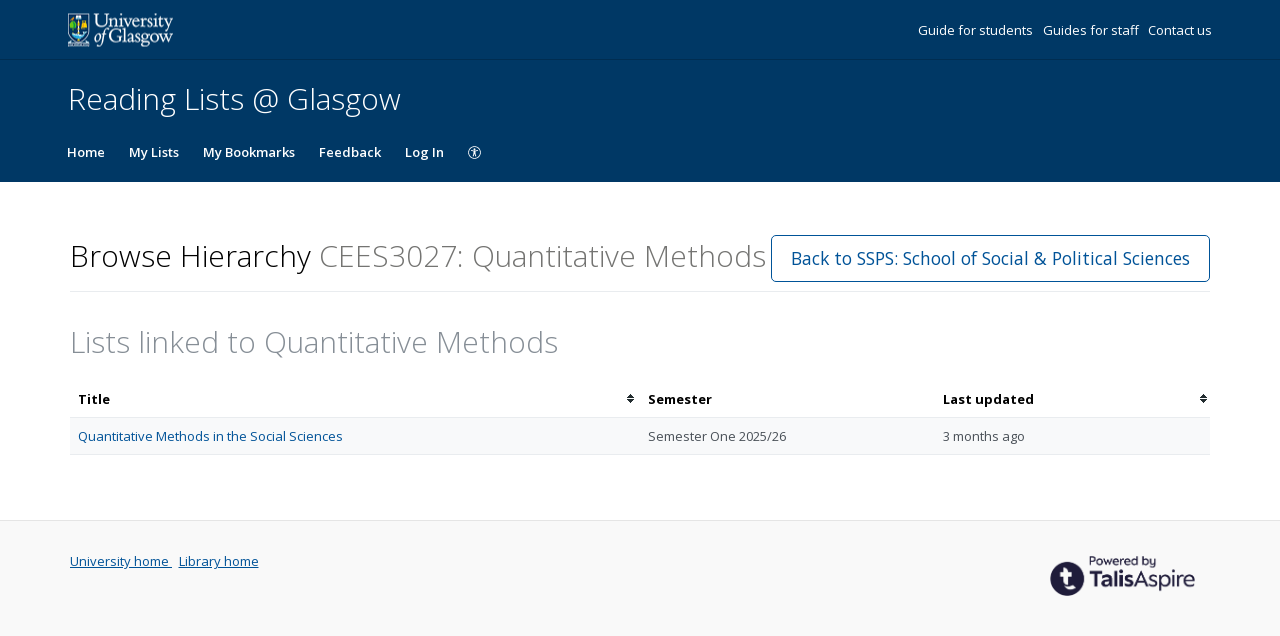

--- FILE ---
content_type: image/svg+xml
request_url: https://cust-assets-rl.talis.com/glasgow/live/contrib/glasgow-332-80.svg
body_size: 21445
content:
<?xml version="1.0" encoding="UTF-8"?>
<svg width="332px" height="80px" viewBox="0 0 332 80" version="1.1" xmlns="http://www.w3.org/2000/svg" xmlns:xlink="http://www.w3.org/1999/xlink">
    <title>Artboard</title>
    <g id="Artboard" stroke="none" stroke-width="1" fill="none" fill-rule="evenodd">
        <image id="Bitmap" x="0" y="7" width="210" height="66" xlink:href="[data-uri]"></image>
    </g>
</svg>